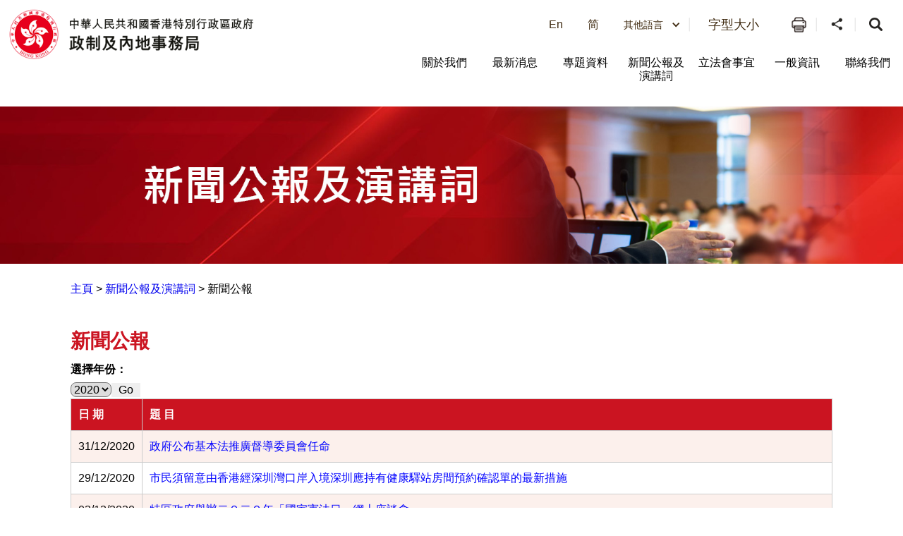

--- FILE ---
content_type: text/html
request_url: https://www.cmab.gov.hk/tc/press/press2020.htm
body_size: 2384
content:
<!DOCTYPE html>
<html data-wf-site="5b19fab1f61624266a04756c" data-wf-page="5b19fab1f61624e5c7047722" lang="zh-hk">

<head>
  <meta http-equiv="Content-Type" content="text/html; charset=utf-8" />
  <title>新聞公報</title>
  <meta content="新聞公報 - 2020 - 政制及內地事務局" property="og:title" />

  <meta name="date" content="2024-10-21T00:00:00+08:00" />
<link href="/css/new.css" rel="stylesheet" type="text/css" />
  <meta name="viewport" content="width=device-width, initial-scale=1" />
  <link type="text/css" rel="stylesheet" href="/css/jplayer.blue.monday.css" />
  <link type="text/css" rel="stylesheet" href="/css/swiper.min.css" />
  <meta http-equiv="X-UA-Compatible" content="IE=edge" />
  <meta name="format-detection" content="telephone=no" />
  <link href="/css/jplayer.blue.monday.css" rel="stylesheet" type="text/css" />
  <link href="/css/swiper.min.css" rel="stylesheet" type="text/css" />
  <link href="/css/iziModal.min.css" rel="stylesheet" type="text/css" />
  <link href="/css/normalize.css" rel="stylesheet" type="text/css" />
  <link href="/css/components.css" rel="stylesheet" type="text/css" />
  <link href="/css/cmab.css" rel="stylesheet" type="text/css" />
  <link href="/css/swiper-and-marquee.css" rel="stylesheet" type="text/css" />
  <link href="/css/hahd_photo_gallary_lightbox.css" rel="stylesheet" type="text/css" />
<link rel="sitemap" type="application/xml" title="Sitemap" href="/sitemap.xml">
  <link href="/css/main_site_footer_sitemap.css" rel="stylesheet" type="text/css" />
  <script src="/js/webfont.js"></script>
  <script src="/js/common.js"></script>

  <link href="/images/favicon.ico" rel="shortcut icon" type="image/x-icon" /><!--icon setting-->
  <!-- move from footer_include_common.shtml 20181210 -->
  <script src="/js/jquery-3.7.1.min.js"></script>
  <script src="/js/qrcode.js"></script>

  <!-- gep map -->
  <link href="/css/leaflet.css" rel="stylesheet" type="text/css" />
  <script src="/js/leaflet.js" type="text/javascript"></script>
  <!-- End gep map -->
  <script src="/js/aes_key.js"></script>

  <!-- [if lte IE 9]><script src="/js/placeholders.min.js"></script><![endif] -->

  <!-- added existing js 20181211 -->
  <script src="/tc/common/js/common.js"></script>
  <script src="/tc/common/js/hahd.js"></script>
  <script src="/tc/common/js/popupBox.js"></script>



  <!-- for add footer sitemap -->
  <script src="/js/main_site_footer_sitemap.js"></script>
  <link href="/css/main_site_footer_sitemap.css" rel="stylesheet" type="text/css" />

  <link rel="stylesheet" type="text/css" href="/css/monochromestyle.css" />
</head>

<body class="main_body">
  <div class="wrapper" id="top">
    <h1 class="a11y--hidden">新聞公報 - 2020</h1>
    
    <div data-section="" class="componet_header">
      <script src="/tc/common/js/jquery.fancybox-3.4.1.js" type="text/javascript"></script>
      <script src="/tc/common/js/jcarousellite_1.1.js" type="text/javascript"></script>
      <link media="screen" href="/tc/common/css/jquery.fancybox-3.4.1.css" type="text/css" rel="stylesheet" />

      <script type="text/javascript">
        $(document).ready(function () {
          $(".videoboxes").fancybox({
            width: 512,
            height: 288,
            autoSize: false,
            transitionIn: "none",
            transitionOut: "none",
            type: "iframe",
            padding: 0,
          });
        });
        function checkEnterKeyAndSearchLocator(e) {
          if (e.keyCode == 13) {
            //Press Enter
            searchLocator();
          }
        }
        function searchLocator() {
          window.location.href =
            "/tc/global-elements/estate-locator/index.html?keyword=" +
            document.getElementById("estate_text").value;
          //document.estateLocatorForm.submit();
        }
      </script>

      <div class="full_header w-clearfix">
      </div>

    <img src="/images/Bar_01_tc.jpg" style="width: 100%;"/>
    <div class="container" style="margin-left: 280px; margin-right: 280px;">
      <a class="Link" href="../">主頁</a> > 
      新聞公報 - 2020 - 政制及內地事務局

     <div id="yearSelection"></div>
	<script src="/js/press_index.js"></script>
<table border="1" cellpadding="5" cellspacing="0" class="tb_style1" id="pressTable" width="100%">
<tr>
<th align="center" class="in" style="white-space: nowrap;"><b>日 期</b></th>
<th align="center" class="in" style="width: 100%;"><b>題 目</b></th>
</tr>

</table>

    </div>
  </br>
   <div class="componet_footer">

    
    <div class="footer">
      <div class="footer_inner">
        <div class="footer_copyright w-clearfix">
          <div class="footer_copyright_copyrightlinking">
            <a href="#" class="btn_copyright_linking w-inline-block">
              <div>公開資料</div>
            </a>
            <a href="#" target="_blank" class="btn_copyright_linking w-inline-block">
              <div>私隱政策</div>
            </a>
            <a href="#" target="_blank" class="btn_copyright_linking w-inline-block">
              <div>免責聲明</div>
            </a>

            <a href="#" class="btn_copyright_linking noborder w-inline-block">
              <div>網頁指南</div>
            </a>
            <br />

            <div class="btn_footer_revision">
              <div class="footer_revision"></div>
            </div>
          </div>
          <div class="footer_copyright_version w-clearfix">
            <div class="w3clogo"></div>
            <a href="#" class="brandhk_logo w-inline-block" title="無障礙網頁聲明">
              <img src="/assets/images/banner/gold.png" width="150" style="max-width: none" alt="無障礙網頁聲明" />
            </a>
            <a href="javascript:openWindow('https://www.brandhk.gov.hk/html/tc/index.html')"
              class="brandhk_logo w-inline-block" title="香港品牌 – 亞洲國際都會">
              <img src="/images/logo1.svg" width="150" style="max-width: none" alt="香港品牌 – 亞洲國際都會" />
            </a>
          </div>
        </div>
      </div>
    </div>
  </div>
  <script type="text/javascript" src="/common/js/serverDate.js"></script>
  <script type="text/javascript">
    var st = srvTime();
    var sdate = new Date(st);
    var sys_last_revision_text = " 2024 © 政制及內地事務局 | 修訂日期： " + date_ddmmmyy(sdate, "tc");
  </script>
 
  <!-- <a href="#" class="btn_backtotop tc w-inline-block"><div>頁首</div></a> -->

  <script src="/js/cmab.js"></script>
  <script src="/js/hahd_photo_gallary_lightbox.js"></script>
  <script src="/js/breadcrumb_tc.js"></script>
  <script src="/js/jplayer/jquery.jplayer.min.js"></script>
  <script src="/js/jplayer/jplayer.playlist.min.js"></script>
  <script src="/js/swfobject.js"></script>
  <script src="/js/swiper.min.js"></script>
  <script src="/js/iziModal.min.js"></script>

  <script>
    globalUpdate();
  </script>

  <script src="/js/jplayer/jquery.jplayer.js"></script>
  <script src="/js/swiper.min.js"></script>
  <script>
    $(function () {
      $(".index_faq_dropdown_toggle .opened")
        .removeClass("w-close")
        .addClass("w--open");
      $(".index_faq_dropdown .opened")
        .removeClass("w-close")
        .addClass("w--open");
    });
  </script>
<script>
  document.querySelectorAll('.leftMeunNav-link').forEach(link => {
      link.addEventListener('click', function(event) {
          const dropdown = this.nextElementSibling; 
          const isExpanded = this.getAttribute('aria-expanded') === 'true';
          
   
          dropdown.style.display = isExpanded ? 'none' : 'block';
    
          this.setAttribute('aria-expanded', !isExpanded);
      });
  });
  </script>
  <script src="/js/monochrome.js" type="text/javascript"></script>
  <div data-template="pop-up" data-border-radius="10" data-prod-unit="87" class="isd-promotion"></div>
  <script src="https://promotion.isd.gov.hk/resources/isd-ps-sdk.min.js"></script>
  <script src="/js/header.js"></script>
<script src="/js/sitemap.js"></script>
	<script src="/js/press_index.js"></script><script src="/js/press_tc_2020.js"></script>
</body>

</html>

--- FILE ---
content_type: application/javascript
request_url: https://www.cmab.gov.hk/js/press_tc_2020.js
body_size: 5943
content:
var revisionDate = "1/5/2021";
var press = [
	{ "RecordDate": "2020/12/31", "Url": "https://www.info.gov.hk/gia/general/202012/31/P2020123100546.htm", "Title": "政府公布基本法推廣督導委員會任命", "Target": "_blank" },
	{ "RecordDate": "2020/12/29", "Url": "https://www.info.gov.hk/gia/general/202012/29/P2020122900767.htm", "Title": "市民須留意由香港經深圳灣口岸入境深圳應持有健康驛站房間預約確認單的最新措施", "Target": "_blank" },
	{ "RecordDate": "2020/12/03", "Url": "https://www.info.gov.hk/gia/general/202012/03/P2020120300406.htm", "Title": "特區政府舉辦二Ｏ二Ｏ年「國家憲法日」網上座談會", "Target": "_blank" },
	{ "RecordDate": "2020/12/02", "Url": "https://www.info.gov.hk/gia/general/202012/02/P2020120100994.htm", "Title": "特區政府強烈反駁美中經濟與安全審議委員會報告", "Target": "_blank" },
	{ "RecordDate": "2020/11/24", "Url": "https://www.info.gov.hk/gia/general/202011/24/P2020112400068.htm", "Title": "特區政府強烈反駁英國「香港半年報告」的不負責任評論", "Target": "_blank" },
	{ "RecordDate": "2020/11/23", "Url": "https://www.info.gov.hk/gia/general/202011/23/P2020112300681.htm", "Title": "回港易計劃實施首日逾2140人返港", "Target": "_blank" },
	{ "RecordDate": "2020/11/23", "Url": "https://www.info.gov.hk/gia/general/202011/23/P2020112300395.htm", "Title": "政府成立粵港澳大灣區發展辦公室", "Target": "_blank" },
	{ "RecordDate": "2020/11/20", "Url": "https://www.info.gov.hk/gia/general/202011/20/P2020112000350.htm", "Title": "兒童權利教育活動資助計劃接受申請", "Target": "_blank" },
	{ "RecordDate": "2020/11/20", "Url": "https://www.info.gov.hk/gia/general/202011/19/P2020111900803.htm", "Title": "香港特區政府強烈譴責五國外長的聯合聲明", "Target": "_blank" },
	{ "RecordDate": "2020/11/20", "Url": "https://www.info.gov.hk/gia/general/202011/19/P2020111900709.htm", "Title": "成功取得「回港易計劃」預約名額的香港居民出行前注意事項", "Target": "_blank" },
	{ "RecordDate": "2020/11/19", "Url": "https://www.info.gov.hk/gia/general/202011/19/P2020111800370.htm", "Title": "為廣東和福建有緊急藥物需要港人送遞處方藥物特別計劃快將結束", "Target": "_blank" },
	{ "RecordDate": "2020/11/18", "Url": "https://www.info.gov.hk/gia/general/202011/18/P2020111800350.htm", "Title": "立法會十九題：查閱登記冊及政府紀錄的服務", "Target": "_blank" },
	{ "RecordDate": "2020/11/18", "Url": "https://www.info.gov.hk/gia/general/202011/18/P2020111800280.htm", "Title": "立法會十四題：港人在大灣區購買物業", "Target": "_blank" },
	{ "RecordDate": "2020/11/17", "Url": "https://www.info.gov.hk/gia/general/202011/17/P2020111700541.htm", "Title": "「回港易－在《若干到港人士強制檢疫規例》（第599C章）下香港居民從廣東省或澳門回港豁免檢疫計劃」明日起接受預約", "Target": "_blank" },
	{ "RecordDate": "2020/11/14", "Url": "https://www.info.gov.hk/gia/general/202011/14/P2020111400482.htm", "Title": "香港特區政府強烈譴責外國政府對全國人大常委會決定作出的無端指責", "Target": "_blank" },
	{ "RecordDate": "2020/11/14", "Url": "https://www.info.gov.hk/gia/general/202011/14/P2020111400371.htm", "Title": "政府回應香港律師會就喪失立法會議員資格所發的聲明", "Target": "_blank" },
	{ "RecordDate": "2020/11/11", "Url": "https://www.info.gov.hk/gia/general/202011/11/P2020111100861.htm", "Title": "行政長官強調全國人大常委會的決定合憲、合法、合理　有助全面準確貫徹「一國兩制」", "Target": "_blank" },
	{ "RecordDate": "2020/11/11", "Url": "https://www.info.gov.hk/gia/general/202011/11/P2020111100548.htm", "Title": "政府公布「回港易－在《若干到港人士強制檢疫規例》（第599C章）下香港居民從廣東省或澳門回港豁免檢疫計劃」", "Target": "_blank" },
	{ "RecordDate": "2020/11/11", "Url": "https://www.info.gov.hk/gia/general/202011/11/P2020111100437.htm", "Title": "特區政府根據全國人大常委會就香港特區立法會議員資格問題所作出決定而宣布喪失立法會議員資格的人士", "Target": "_blank" },
	{ "RecordDate": "2020/11/10", "Url": "https://www.info.gov.hk/gia/general/202011/10/P2020111000750.htm", "Title": "特區政府強烈反對美國所謂制裁", "Target": "_blank" },
	{ "RecordDate": "2020/11/06", "Url": "https://www.info.gov.hk/gia/general/202011/06/P2020110600987.htm", "Title": "特區政府強烈反駁美國「國會及行政當局中國委員會」", "Target": "_blank" },
	{ "RecordDate": "2020/11/04", "Url": "https://www.info.gov.hk/gia/general/202011/04/P2020110400690.htm", "Title": "政制及內地事務局為紀律部隊前線人員制定提高對性小眾敏感度培訓資料（附圖）", "Target": "_blank" },
	{ "RecordDate": "2020/11/04", "Url": "https://www.info.gov.hk/gia/general/202011/04/P2020110400467.htm", "Title": "立法會七題：打擊起底及網上欺凌的措施", "Target": "_blank" },
	{ "RecordDate": "2020/10/30", "Url": "https://www.info.gov.hk/gia/general/202010/30/P2020103000489.htm", "Title": "行政長官簽署實施《粵港合作框架協議》2020年重點工作", "Target": "_blank" },
	{ "RecordDate": "2020/10/28", "Url": "https://www.info.gov.hk/gia/general/202010/28/P2020102800398.htm", "Title": "立法會一題：境外投票安排", "Target": "_blank" },
	{ "RecordDate": "2020/10/21", "Url": "https://www.info.gov.hk/gia/general/202010/21/P2020102100382.htm", "Title": "立法會一題：二Ｏ二Ｏ年立法會換屆選舉", "Target": "_blank" },
	{ "RecordDate": "2020/10/17", "Url": "https://www.info.gov.hk/gia/general/202010/17/P2020101700770.htm", "Title": "特區政府開展《國旗及國徽條例》修訂工作", "Target": "_blank" },
	{ "RecordDate": "2020/10/04", "Url": "https://www.info.gov.hk/gia/general/202010/04/P2020100400666.htm", "Title": "特區政府對美國的聲明表示強烈不滿和反對", "Target": "_blank" },
	{ "RecordDate": "2020/09/30", "Url": "https://www.info.gov.hk/gia/general/202009/30/P2020092900601.htm", "Title": "二Ｏ二Ｏ年第一季《公開資料守則》統計數字發表", "Target": "_blank" },
	{ "RecordDate": "2020/09/18", "Url": "https://www.info.gov.hk/gia/general/202009/18/P2020091800354.htm", "Title": "行政長官參與2020年泛珠三角區域合作行政首長聯席會議（附圖）", "Target": "_blank" },
	{ "RecordDate": "2020/09/18", "Url": "https://www.info.gov.hk/gia/general/202009/18/P2020091700518.htm", "Title": "委任選舉管理委員會委員", "Target": "_blank" },
	{ "RecordDate": "2020/09/15", "Url": "https://www.info.gov.hk/gia/general/202009/15/P2020091500754.htm", "Title": "特區政府感謝中央政府和內地核酸檢測支援隊（附圖／短片）", "Target": "_blank" },
	{ "RecordDate": "2020/09/10", "Url": "https://www.info.gov.hk/gia/general/202009/10/P2020091000646.htm", "Title": "政制及內地事務局局長視察大會堂社區檢測中心（附圖）", "Target": "_blank" },
	{ "RecordDate": "2020/09/09", "Url": "https://www.info.gov.hk/gia/general/202009/09/P2020090900738.htm", "Title": "行政長官到訪臨時氣膜實驗室（附圖／短片）", "Target": "_blank" },
	{ "RecordDate": "2020/09/06", "Url": "https://www.info.gov.hk/gia/general/202009/06/P2020090600670.htm", "Title": "特區政府回應九龍區遊行", "Target": "_blank" },
	{ "RecordDate": "2020/09/03", "Url": "https://www.info.gov.hk/gia/general/202009/03/P2020090300649.htm", "Title": "政府歡迎內地核酸檢測支援隊抵港（附圖）", "Target": "_blank" },
	{ "RecordDate": "2020/08/28", "Url": "https://www.info.gov.hk/gia/general/202008/28/P2020082700471.htm", "Title": "《基本法》推廣活動資助計劃及《基本法》推廣的研究資助計劃接受申請", "Target": "_blank" },
	{ "RecordDate": "2020/08/28", "Url": "https://www.info.gov.hk/gia/general/202008/28/P2020082700493.htm", "Title": "促進港台交流活動資助計劃接受申請", "Target": "_blank" },
	{ "RecordDate": "2020/08/22", "Url": "https://www.info.gov.hk/gia/general/202008/22/P2020082200364.htm", "Title": "《基本法》頒布三十周年影片專輯現已推出", "Target": "_blank" },
	{ "RecordDate": "2020/08/21", "Url": "https://www.info.gov.hk/gia/general/202008/21/P2020082100759.htm", "Title": "政府歡迎內地核酸檢測支援隊抵港（附圖／短片）", "Target": "_blank" },
	{ "RecordDate": "2020/08/12", "Url": "https://www.info.gov.hk/gia/general/202008/12/P2020081200770.htm", "Title": "特區政府嚴正反駁「日本跨黨派聯盟」評論以正視聽", "Target": "_blank" },
	{ "RecordDate": "2020/08/10", "Url": "https://www.info.gov.hk/gia/general/202008/10/P2020081000778.htm", "Title": "特區政府對五國外長發出全帶雙重標準指控和虛偽的聯合聲明表示憤慨", "Target": "_blank" },
	{ "RecordDate": "2020/08/08", "Url": "https://www.info.gov.hk/gia/general/202008/08/P2020080800453.htm", "Title": "特區政府指美國所謂制裁卑劣無恥", "Target": "_blank" },
	{ "RecordDate": "2020/08/06", "Url": "https://www.info.gov.hk/gia/general/202008/06/P2020080600755.htm", "Title": "市民須留意澳門調整由香港入境澳門人士的防控措施", "Target": "_blank" },
	{ "RecordDate": "2020/08/05", "Url": "https://www.info.gov.hk/gia/general/202008/05/P2020080500756.htm", "Title": "特區政府譴責騷擾內地核酸檢測先遣隊成員的行為", "Target": "_blank" },
	{ "RecordDate": "2020/08/05", "Url": "https://www.info.gov.hk/gia/general/202008/05/P2020080500716.htm", "Title": "市民須留意廣東省調整由香港入境廣東人士的防控措施", "Target": "_blank" },
	{ "RecordDate": "2020/08/03", "Url": "https://www.info.gov.hk/gia/general/202008/03/P2020080300843.htm", "Title": "政府押後立法會選舉的決定合理、合法及符合公眾利益", "Target": "_blank" },
	{ "RecordDate": "2020/08/02", "Url": "https://www.info.gov.hk/gia/general/202008/02/P2020080200649.htm", "Title": "特區政府歡迎中央政府支援隊協助特區抗疫工作（附圖／短片）", "Target": "_blank" },
	{ "RecordDate": "2020/07/30", "Url": "https://www.info.gov.hk/gia/general/202007/30/P2020073000474.htm", "Title": "特區政府支持選舉主任就若干立法會換屆選舉獲提名人士提名無效的決定", "Target": "_blank" },
	{ "RecordDate": "2020/07/29", "Url": "https://www.info.gov.hk/gia/general/202007/29/P2020072900801.htm", "Title": "特區政府表示歐盟的措施屬錯誤決定", "Target": "_blank" },
	{ "RecordDate": "2020/07/27", "Url": "https://www.info.gov.hk/gia/general/202007/27/P2020072700680.htm", "Title": "政府重申選舉主任職責並譴責有人對選舉主任進行惡意對待的行為", "Target": "_blank" },
	{ "RecordDate": "2020/07/26", "Url": "https://www.info.gov.hk/gia/general/202007/26/P2020072600421.htm", "Title": "選舉主任依法及按程序處理選舉提名", "Target": "_blank" },
	{ "RecordDate": "2020/07/24", "Url": "https://www.info.gov.hk/gia/general/202007/24/P2020072300864.htm", "Title": "政府委任新任個人資料私隱專員（附圖）", "Target": "_blank" },
	{ "RecordDate": "2020/07/23", "Url": "https://www.info.gov.hk/gia/general/202007/23/P2020072300062.htm", "Title": "特區政府回應歐洲聯盟委員會報告", "Target": "_blank" },
	{ "RecordDate": "2020/07/16", "Url": "https://www.info.gov.hk/gia/general/202007/16/P2020071600856.htm", "Title": "市民須留意廣東省調整由香港入境廣東人士的防控措施", "Target": "_blank" },
	{ "RecordDate": "2020/07/15", "Url": "https://www.info.gov.hk/gia/general/202007/15/P2020071500764.htm", "Title": "特區政府堅決反對香港自治法案成為美國法律", "Target": "_blank" },
	{ "RecordDate": "2020/07/13", "Url": "https://www.info.gov.hk/gia/general/202007/13/P2020071300800.htm", "Title": "政制及內地事務局會嚴肅跟進有關選舉的投訴", "Target": "_blank" },
	{ "RecordDate": "2020/07/13", "Url": "https://www.info.gov.hk/gia/general/202007/13/P2020071300660.htm", "Title": "「粵港澳大灣區創業研討會」改以網上直播形式舉行", "Target": "_blank" },
	{ "RecordDate": "2020/07/09", "Url": "https://www.info.gov.hk/gia/general/202007/09/P2020070900324.htm", "Title": "「創業＊機遇　香港＊大灣區」展覽下周舉行", "Target": "_blank" },
	{ "RecordDate": "2020/07/03", "Url": "https://www.info.gov.hk/gia/general/202007/03/P2020070301063.htm", "Title": "特區政府強烈反對美國國會通過《香港自治法案》", "Target": "_blank" },
	{ "RecordDate": "2020/06/30", "Url": "https://www.info.gov.hk/gia/general/202006/30/P2020063000217.htm", "Title": "二Ｏ一九年第四季《公開資料守則》統計數字發表", "Target": "_blank" },
	{ "RecordDate": "2020/06/29", "Url": "https://www.info.gov.hk/gia/general/202006/26/P2020062600905.htm", "Title": "特區政府強烈反對美國參議院通過《香港自治法案》", "Target": "_blank" },
	{ "RecordDate": "2020/06/17", "Url": "https://www.info.gov.hk/gia/general/202006/17/P2020061700629.htm", "Title": "政制及內地事務局局長談立法會換屆選舉（只有中文）", "Target": "_blank" },
	{ "RecordDate": "2020/06/17", "Url": "https://www.info.gov.hk/gia/general/202006/17/P2020061700518.htm", "Title": "立法會二十一題：為少數族裔人士提供傳譯服務", "Target": "_blank" },
	{ "RecordDate": "2020/06/17", "Url": "https://www.info.gov.hk/gia/general/202006/17/P2020061700424.htm", "Title": "立法會三題：立法會換屆選舉的投票安排", "Target": "_blank" },
	{ "RecordDate": "2020/06/17", "Url": "https://www.info.gov.hk/gia/general/202006/17/P2020061700408.htm", "Title": "立法會二題：對列於《基本法》附件三的法律作出增減", "Target": "_blank" },
	{ "RecordDate": "2020/06/12", "Url": "https://www.info.gov.hk/gia/general/202006/12/P2020061200822.htm", "Title": "《國歌條例》今日實施", "Target": "_blank" },
	{ "RecordDate": "2020/06/12", "Url": "https://www.info.gov.hk/gia/general/202006/12/P2020061200038.htm", "Title": "特區政府堅決反對英國報告", "Target": "_blank" },
	{ "RecordDate": "2020/06/10", "Url": "https://www.info.gov.hk/gia/general/202006/10/P2020061000537.htm", "Title": "立法會五題：平等機會委員會進行的內部檢討", "Target": "_blank" },
	{ "RecordDate": "2020/06/10", "Url": "https://www.info.gov.hk/gia/general/202006/10/P2020061000314.htm", "Title": "二Ｏ二Ｏ年立法會換屆選舉及第六屆立法會會期中止的日期", "Target": "_blank" },
	{ "RecordDate": "2020/06/07", "Url": "https://www.info.gov.hk/gia/general/202006/07/P2020060700553.htm", "Title": "特區政府舉辦《基本法》頒布三十周年網上研討會", "Target": "_blank" },
	{ "RecordDate": "2020/06/04", "Url": "https://www.info.gov.hk/gia/general/202006/04/P2020060400753.htm", "Title": "政制及內地事務局局長談《國歌條例草案》（只有中文）", "Target": "_blank" },
	{ "RecordDate": "2020/05/30", "Url": "https://www.info.gov.hk/gia/general/202005/30/P2020053000287.htm", "Title": "特區政府舉辦基本法頒布三十周年網上展覽", "Target": "_blank" },
	{ "RecordDate": "2020/05/29", "Url": "https://www.info.gov.hk/gia/general/202005/29/P2020052800832.htm", "Title": "特區政府強烈反對美國國務院《香港政策法》報告", "Target": "_blank" },
	{ "RecordDate": "2020/05/27", "Url": "https://www.info.gov.hk/gia/general/202005/27/P2020052700297.htm", "Title": "立法會十三題：資訊科技界功能界別選民登記", "Target": "_blank" },
	{ "RecordDate": "2020/05/27", "Url": "https://www.info.gov.hk/gia/general/202005/27/P2020052700372.htm", "Title": "立法會三題：有關採訪工作事宜", "Target": "_blank" },
	{ "RecordDate": "2020/05/27", "Url": "https://www.info.gov.hk/gia/general/202005/27/P2020052700516.htm", "Title": "政制及內地事務局局長談《國歌條例草案》和國家安全法", "Target": "_blank" },
	{ "RecordDate": "2020/05/13", "Url": "https://www.info.gov.hk/gia/general/202005/13/P2020051300262.htm", "Title": "立法會九題：終止主要官員的聘用合約", "Target": "_blank" },
	{ "RecordDate": "2020/05/12", "Url": "https://www.info.gov.hk/gia/general/202005/12/P2020051200569.htm", "Title": "政府向立法會秘書處預告恢復二讀辯論《國歌條例草案》", "Target": "_blank" },
	{ "RecordDate": "2020/05/09", "Url": "https://www.info.gov.hk/gia/general/202005/09/P2020050900765.htm", "Title": "政府歡迎立法會內會審議法案工作取得突破", "Target": "_blank" },
	{ "RecordDate": "2020/05/08", "Url": "https://www.info.gov.hk/gia/general/202005/08/P2020050700522.htm", "Title": "委任平等機會委員會委員", "Target": "_blank" },
	{ "RecordDate": "2020/05/04", "Url": "https://www.info.gov.hk/gia/general/202005/04/P2020050400831.htm", "Title": "政制及內地事務局局長視察為廣東和福建港人送藥計劃運作情況（附圖）", "Target": "_blank" },
	{ "RecordDate": "2020/05/04", "Url": "https://www.info.gov.hk/gia/general/202005/04/P2020042900815.htm", "Title": "促進港台交流活動資助計劃接受申請", "Target": "_blank" },
	{ "RecordDate": "2020/05/01", "Url": "https://www.info.gov.hk/gia/general/202005/01/P2020050100445.htm", "Title": "特區政府嚴正反駁外國政客近日有關香港的言論", "Target": "_blank" },
	{ "RecordDate": "2020/04/29", "Url": "https://www.info.gov.hk/gia/general/202004/29/P2020042900515.htm", "Title": "立法會十六題：內地政府驅逐美媒記者對本港新聞自由及「一國兩制」的影響", "Target": "_blank" },
	{ "RecordDate": "2020/04/23", "Url": "https://www.info.gov.hk/gia/general/202004/23/P2020042300714.htm", "Title": "政制及內地事務局局長談工作", "Target": "_blank" },
	{ "RecordDate": "2020/04/20", "Url": "https://www.info.gov.hk/gia/general/202004/20/P2020042000816.htm", "Title": "政府解釋發稿原因", "Target": "_blank" },
	{ "RecordDate": "2020/04/19", "Url": "https://www.info.gov.hk/gia/general/202004/19/P2020041900021.htm", "Title": "特區政府回應傳媒查詢", "Target": "_blank" },
	{ "RecordDate": "2020/04/18", "Url": "https://www.info.gov.hk/gia/general/202004/18/P2020041800792.htm", "Title": "政府回應傳媒就兩辦言論查詢", "Target": "_blank" },
	{ "RecordDate": "2020/04/09", "Url": "https://www.info.gov.hk/gia/general/202004/09/P2020040800471.htm", "Title": "二Ｏ一九年第三季《公開資料守則》統計數字發表", "Target": "_blank" },
	{ "RecordDate": "2020/04/07", "Url": "https://www.info.gov.hk/gia/general/202004/07/P2020040700433.htm", "Title": "政制及內地事務局局長談立法會選舉及行政長官和政治委任官員薪酬調整機制", "Target": "_blank" },
	{ "RecordDate": "2020/04/06", "Url": "https://www.info.gov.hk/gia/general/202004/06/P2020040600796.htm", "Title": "政府解釋行政長官和政治委任官員的薪酬調整機制", "Target": "_blank" },
	{ "RecordDate": "2020/04/04", "Url": "https://www.info.gov.hk/gia/general/202004/04/P2020040400459.htm", "Title": "特區政府舉辦紀念《基本法》頒布30周年活動（附短片）", "Target": "_blank" },
	{ "RecordDate": "2020/04/04", "Url": "https://www.info.gov.hk/gia/general/202004/04/P2020040400318.htm", "Title": "政制及內地事務局局長談立法會選舉及香港電台節目", "Target": "_blank" },
	{ "RecordDate": "2020/04/04", "Url": "https://www.info.gov.hk/gia/general/202004/04/P2020040400295.htm", "Title": "《基本法》──香港繁榮和穩定的最佳保障", "Target": "_blank" },
	{ "RecordDate": "2020/03/27", "Url": "https://www.info.gov.hk/gia/general/202003/27/P2020032600862.htm", "Title": "政制及內地事務局局長和入境事務處處長總結接回滯留湖北省香港居民行動（只有中文）", "Target": "_blank" },
	{ "RecordDate": "2020/03/26", "Url": "https://www.info.gov.hk/gia/general/202003/26/P2020032600782.htm", "Title": "第二批專機順利接回滯留湖北省香港居民（附圖／短片）", "Target": "_blank" },
	{ "RecordDate": "2020/03/26", "Url": "https://www.info.gov.hk/gia/general/202003/26/P2020032600007.htm", "Title": "政制及內地事務局局長和入境事務處處長談接回滯留湖北省香港居民的行動（只有中文）", "Target": "_blank" },
	{ "RecordDate": "2020/03/25", "Url": "https://www.info.gov.hk/gia/general/202003/25/P2020032500854.htm", "Title": "特區政府安排第二批專機接載滯留湖北的港人回港（附圖／短片）", "Target": "_blank" },
	{ "RecordDate": "2020/03/25", "Url": "https://www.info.gov.hk/gia/general/202003/25/P2020032500354.htm", "Title": "政制及內地事務局局長談派遣第二批專機接載滯留湖北的港人行動（只有中文）", "Target": "_blank" },
	{ "RecordDate": "2020/03/21", "Url": "https://www.info.gov.hk/gia/general/202003/21/P2020032100672.htm", "Title": "特區政府調整派遣專機接回滯留湖北港人的行動部署", "Target": "_blank" },
	{ "RecordDate": "2020/03/20", "Url": "https://www.info.gov.hk/gia/general/202003/20/P2020032000640.htm", "Title": "為廣東和福建港人送遞處方藥物特別計劃將優先處理四月底或以前有藥物需要的個案", "Target": "_blank" },
	{ "RecordDate": "2020/03/19", "Url": "https://www.info.gov.hk/gia/general/202003/19/P2020031900354.htm", "Title": "政制及內地事務局局長向弱勢社群派發口罩 （附圖）", "Target": "_blank" },
	{ "RecordDate": "2020/03/18", "Url": "https://www.info.gov.hk/gia/general/202003/18/P2020031800813.htm", "Title": "特區政府就外交部公告回應傳媒查詢", "Target": "_blank" },
	{ "RecordDate": "2020/03/18", "Url": "https://www.info.gov.hk/gia/general/202003/18/P2020031800247.htm", "Title": "立法會八題：滯留內地的香港居民", "Target": "_blank" },
	{ "RecordDate": "2020/03/16", "Url": "https://www.info.gov.hk/gia/general/202003/16/P2020031600413.htm", "Title": "政制及內地事務局局長公布安排第二批專機接載滯留湖北港人", "Target": "_blank" },
	{ "RecordDate": "2020/03/16", "Url": "https://www.info.gov.hk/gia/general/202003/16/P2020031600355.htm", "Title": "特區政府將安排第二批專機接載滯留湖北港人返港", "Target": "_blank" },
	{ "RecordDate": "2020/03/16", "Url": "https://www.info.gov.hk/gia/general/202003/16/P2020031300332.htm", "Title": "個人資料私隱專員職位展開公開招聘", "Target": "_blank" },
	{ "RecordDate": "2020/03/15", "Url": "https://www.info.gov.hk/gia/general/202003/15/P2020031500343.htm", "Title": "政制及內地事務局局長談接回滯留湖北省香港居民行動（只有中文）", "Target": "_blank" },
	{ "RecordDate": "2020/03/12", "Url": "https://www.info.gov.hk/gia/general/202003/12/P2020031200738.htm", "Title": "政府澄清中聯辦在港職能", "Target": "_blank" },
	{ "RecordDate": "2020/03/12", "Url": "https://www.info.gov.hk/gia/general/202003/12/P2020031200023.htm", "Title": "回應美國人權報告", "Target": "_blank" },
	{ "RecordDate": "2020/03/10", "Url": "https://www.info.gov.hk/gia/general/202003/10/P2020031000437.htm", "Title": "選舉管理委員會發布二Ｏ一九年區議會一般選舉報告書", "Target": "_blank" },
	{ "RecordDate": "2020/03/06", "Url": "https://www.info.gov.hk/gia/general/202003/06/P2020030600023.htm", "Title": "政制及內地事務局局長和入境事務處處長總結接回滯留湖北省香港居民行動（只有中文）", "Target": "_blank" },
	{ "RecordDate": "2020/03/05", "Url": "https://www.info.gov.hk/gia/general/202003/05/P2020030500797.htm", "Title": "首批滯留在湖北省的香港居民順利回港（附圖／短片）", "Target": "_blank" },
	{ "RecordDate": "2020/03/05", "Url": "https://www.info.gov.hk/gia/general/202003/05/P2020030500010.htm", "Title": "​政制及內地事務局局長談接回滯留湖北省香港居民的行動（只有中文）", "Target": "_blank" },
	{ "RecordDate": "2020/03/04", "Url": "https://www.info.gov.hk/gia/general/202003/04/P2020030400815.htm", "Title": "​特區政府派首兩架專機接載滯留湖北省的香港居民回港（附圖／短片）", "Target": "_blank" },
	{ "RecordDate": "2020/03/04", "Url": "https://www.info.gov.hk/gia/general/202003/04/P2020030400316.htm", "Title": "​​政制及內地事務局局長、保安局局長和入境事務處處長會見傳媒答問全文（只有中文）", "Target": "_blank" },
	{ "RecordDate": "2020/03/03", "Url": "https://www.info.gov.hk/gia/general/202003/03/P2020030300546.htm", "Title": "​特區政府代表出席聯合國人權理事會會議", "Target": "_blank" },
	{ "RecordDate": "2020/02/27", "Url": "https://www.info.gov.hk/gia/general/202002/27/P2020022700493.htm", "Title": "​政制及內地事務局局長向少數族裔人士解釋防疫措施（附圖）", "Target": "_blank" },
	{ "RecordDate": "2020/02/26", "Url": "https://www.info.gov.hk/gia/general/202002/26/P2020022600533.htm", "Title": "​特區政府公布首批專機接載滯留在湖北省港人返港的登記安排", "Target": "_blank" },
	{ "RecordDate": "2020/02/24", "Url": "https://www.info.gov.hk/gia/general/202002/24/P2020022400775.htm", "Title": "​政制及內地事務局局長、保安局局長和食物及衞生局局長會見傳媒答問全文（附短片）", "Target": "_blank" },
	{ "RecordDate": "2020/02/24", "Url": "https://www.info.gov.hk/gia/general/202002/24/P2020022400461.htm", "Title": "為廣東和福建有緊急藥物需要港人送遞處方藥物特別計劃", "Target": "_blank" },
	{ "RecordDate": "2020/02/23", "Url": "https://www.info.gov.hk/gia/general/202002/23/P2020022300623.htm", "Title": "特區政府正積極跟進接回湖北港人事宜", "Target": "_blank" },
	{ "RecordDate": "2020/02/19", "Url": "https://www.info.gov.hk/gia/general/202002/19/P2020021900308.htm", "Title": "立法會選舉候選人資助額及選舉開支限額", "Target": "_blank" },
	{ "RecordDate": "2020/02/15", "Url": "https://www.info.gov.hk/gia/general/202002/15/P2020021500391.htm", "Title": "政制及內地事務局局長談支援在湖北港人及防疫抗疫基金", "Target": "_blank" },
	{ "RecordDate": "2020/02/12", "Url": "https://www.info.gov.hk/gia/general/202002/12/P2020021200348.htm", "Title": "政府為在湖北感染新型冠狀病毒港人提供最大協助", "Target": "_blank" },
	{ "RecordDate": "2020/02/11", "Url": "https://www.info.gov.hk/gia/general/202002/11/P2020021100406.htm", "Title": "特區政府積極協助未能回台就學的學生", "Target": "_blank" },
	{ "RecordDate": "2020/02/10", "Url": "https://www.info.gov.hk/gia/general/202002/10/P2020021000389.htm", "Title": "政府回應傳媒對湖北省港人情況的查詢", "Target": "_blank" },
	{ "RecordDate": "2020/02/10", "Url": "https://www.info.gov.hk/gia/general/202002/10/P2020020400349.htm", "Title": "《基本法》推廣活動資助計劃及《基本法》推廣的研究資助計劃接受申請", "Target": "_blank" },
	{ "RecordDate": "2020/02/10", "Url": "https://www.info.gov.hk/gia/general/202002/10/P2020020700235.htm", "Title": "平等機會（性傾向）資助計劃接受申請", "Target": "_blank" },
	{ "RecordDate": "2020/02/04", "Url": "https://www.info.gov.hk/gia/general/202002/04/P2020020400516.htm", "Title": "香港特區根據《經濟、社會與文化權利的國際公約》提交的報告已上載政府網頁", "Target": "_blank" },
	{ "RecordDate": "2020/01/31", "Url": "https://www.info.gov.hk/gia/general/202001/31/P2020013100782.htm", "Title": "抗疫記者會答問內容（附圖／短片）", "Target": "_blank" },
	{ "RecordDate": "2020/01/31", "Url": "https://www.info.gov.hk/gia/general/202001/31/P2020013000512.htm", "Title": "《2020年性別歧視（修訂）條例草案》今日刊憲", "Target": "_blank" },
	{ "RecordDate": "2020/01/24", "Url": "https://www.info.gov.hk/gia/general/202001/24/P2020012400701.htm", "Title": "特區政府五個駐內地辦事處設立電話專線", "Target": "_blank" },
	{ "RecordDate": "2020/01/23", "Url": "https://www.info.gov.hk/gia/general/202001/23/P2020012300630.htm", "Title": "特區政府駐武漢經濟貿易辦事處與在武漢港人保持緊密聯繫", "Target": "_blank" },
	{ "RecordDate": "2020/01/19", "Url": "https://www.info.gov.hk/gia/general/202001/19/P2020011900510.htm", "Title": "特區政府回應集會", "Target": "_blank" },
	{ "RecordDate": "2020/01/17", "Url": "https://www.info.gov.hk/gia/general/202001/17/P2020011700744.htm", "Title": "政制及內地事務局局長探訪油尖旺區少數族裔人士（附圖）", "Target": "_blank" },
	{ "RecordDate": "2020/01/15", "Url": "https://www.info.gov.hk/gia/general/202001/15/P2020011500644.htm", "Title": "特區政府回應外國非政府組織報告", "Target": "_blank" },
	{ "RecordDate": "2020/01/10", "Url": "https://www.info.gov.hk/gia/general/202001/10/P2020011000623.htm", "Title": "政府回應《國歌條例草案》查詢", "Target": "_blank" },
	{ "RecordDate": "2020/01/10", "Url": "https://www.info.gov.hk/gia/general/202001/10/P2020011000193.htm", "Title": "二Ｏ一九年第二季《公開資料守則》統計數字發表", "Target": "_blank" },
	{ "RecordDate": "2020/01/09", "Url": "https://www.info.gov.hk/gia/general/202001/09/P2020010900712.htm", "Title": "政制及內地事務局局長訪問廣州（附圖）", "Target": "_blank" },
	{ "RecordDate": "2020/01/09", "Url": "https://www.info.gov.hk/gia/general/202001/09/P2020010900541.htm", "Title": "政制及內地事務局局長視察高鐵西九龍站防控工作（附圖）", "Target": "_blank" },
	{ "RecordDate": "2020/01/09", "Url": "https://www.info.gov.hk/gia/general/202001/09/P2020010800864.htm", "Title": "特區政府回應美國報告", "Target": "_blank" },
	{ "RecordDate": "2020/01/08", "Url": "https://www.info.gov.hk/gia/general/202001/08/P2020010800576.htm", "Title": "立法會二題：打擊起底的措施", "Target": "_blank" },
	{ "RecordDate": "2020/01/08", "Url": "https://www.info.gov.hk/gia/general/202001/08/P2020010700550.htm", "Title": "政制及內地事務局局長訪問廣州", "Target": "_blank" },
	{ "RecordDate": "2020/01/01", "Url": "https://www.info.gov.hk/gia/general/202001/01/P2020010100912.htm", "Title": "政府強烈譴責暴徒破壞社會安寧", "Target": "_blank" },
	{ "RecordDate": "2020/01/01", "Url": "https://www.info.gov.hk/gia/general/202001/01/P2020010100591.htm", "Title": "特區政府回應元旦日遊行", "Target": "_blank" },
	{ "RecordDate": "2020/01/01", "Url": "https://www.info.gov.hk/gia/general/202001/01/P2020010100044.htm", "Title": "政府嚴正反駁外國政客和人士聯署公開信中的失實誤導言論", "Target": "_blank" },
]; var table = document.getElementById('pressTable');

press.forEach(function (record) {
	var row = table.insertRow();
	var cellDate = row.insertCell(0);
	var cellTopic = row.insertCell(1);

	var dateParts = record.RecordDate.split('/');
	var formattedDate = dateParts[2].padStart(2, '0') + '/' + dateParts[1].padStart(2, '0') + '/' + dateParts[0];
	cellDate.textContent = formattedDate;

	var link = document.createElement('a');
	link.href = record.Url;
	link.target = record.Target;
	link.textContent = record.Title;

	cellTopic.appendChild(link);
});

--- FILE ---
content_type: application/javascript
request_url: https://www.cmab.gov.hk/js/press_index.js
body_size: 789
content:
var yrArr = [
  "2026", //
  "2025", //
  "2024",
  "2023",
  "2022",
  "2021",
  "2020",
  "2019",
  "2018",
  "2017",
  "2016",
  "2015",
  "2014",
  "2013",
  "2012",
  "2011",
  "2010",
  "2009",
  "2008",
  "2007",
];

// 获取 URL 参数中的年份
function getUrlParameter(name) {
  const urlParams = new URLSearchParams(window.location.search);
  return urlParams.get(name);
}

// 根据 URL 参数设置年份
var yr = path.match(/(\d{4})/) || "2026";

// 生成下拉列表和按钮的 HTML
var lang = window.lang;
// 生成下拉列表和按钮的 HTML
if (lang === "en") {
  yearSelectionHtml = '<label for="pyearSelect">Select Year:</label>';
} else if (lang === "zh-cn") {
  yearSelectionHtml = '<label for="pyearSelect">选择年份：</label>';
} else if (lang === "zh-hk") {
  yearSelectionHtml = '<label for="pyearSelect">選擇年份：</label>';
} else {
  // 默认情况
  yearSelectionHtml = '<label for="pyearSelect">Select Year:</label>';
}
yearSelectionHtml += '<select name="pyear" id="pyearSelect">';

for (let i = 0; i < yrArr.length; i++) {
  yearSelectionHtml += '<option value="' + yrArr[i] + '" ' + (yr[0] == yrArr[i] ? "selected" : "") + ">" + yrArr[i] + "</option>";
}

yearSelectionHtml += "</select>";
yearSelectionHtml += '<input type="button" onclick="goToYear()" value=" Go " name="toyear">';

// 将生成的 HTML 插入到指定位置
document.getElementById("yearSelection").innerHTML = yearSelectionHtml;

// 跳转函数
function goToYear() {
  const selectedYear = document.getElementById("pyearSelect").value;
  if (selectedYear) {
    // 根据选中的年份判断跳转 URL
    if (selectedYear === "2026") {
      window.location.href = "press.htm"; // 跳转到 press.htm
    } else {
      window.location.href = `press${selectedYear}.htm`; // 跳转到 pressYYYY.htm
    }
  }
}
var dateCells = document.querySelectorAll("table.tb_style1 td.in");

dateCells.forEach(function (cell) {
  // 获取当前单元格中的日期
  var dateText = cell.textContent;

  // 将日期格式从 YYYY/MM/DD 转换为 DD/MM/YYYY
  var dateParts = dateText.split("/");
  if (dateParts.length === 3) {
    var formattedDate = dateParts[2].padStart(2, "0") + "/" + dateParts[1].padStart(2, "0") + "/" + dateParts[0];
    cell.textContent = formattedDate; // 更新单元格内容
  }
});
